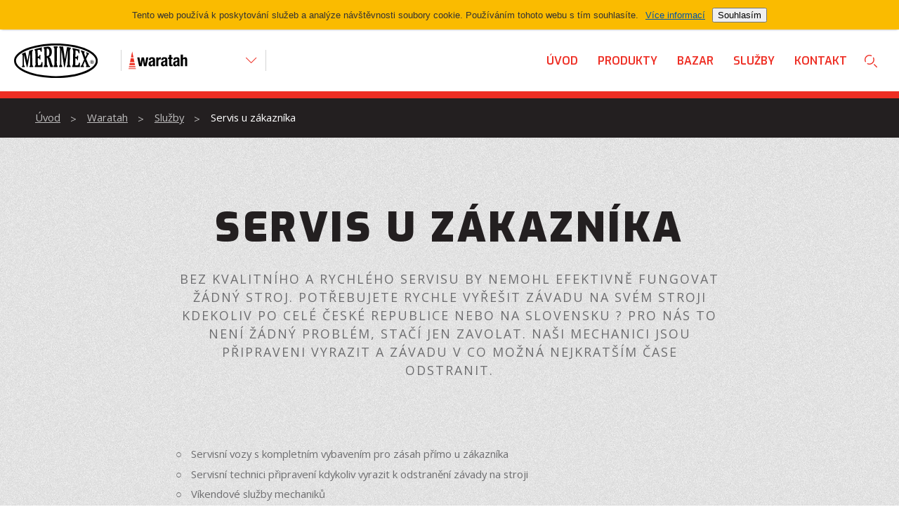

--- FILE ---
content_type: text/html; charset=utf-8
request_url: https://www.merimex.cz/waratah/sluzby/servis-u-zakaznika/
body_size: 2965
content:
<!DOCTYPE html>
<html lang="cs">
    <head>
        <meta charset="utf-8">
		<title>Servis u zákazníka | MERIMEX s.r.o. - Váš spolehlivý dodavatel lesní a manipulační techniky</title>
		<meta name="Keywords" content="">
		<meta name="Description" content="Bez kvalitního a rychlého servisu by nemohl efektivně fungovat žádný stroj.&amp;nbsp;Potřebujete rychle vyřešit závadu na svém stroji kdekoliv po celé České…">
		<link rel="canonical" href="https://www.merimex.cz/o-spolecnosti/sluzby/servis-u-zakaznika/">
		<link rel="stylesheet" href="/static/css/all.css?1738574561">
		<link rel="stylesheet" href="/static/css/eu-cookies-bar.css?1738574561">
		<meta name="viewport" content="width=device-width,initial-scale=1">
		<link rel="Shortcut icon" href="/static/favicon.ico" type="image/x-icon">
		<link href="https://fonts.googleapis.com/css?family=Exo:400,600,800,900|Open+Sans:400,600" rel="stylesheet">
		<!--[if lte IE 8]>
			<script src="/static/js/lib/es5-shim.min.js"></script>
			<script src="/static/js/lib/es5-sham.min.js"></script>
		<![endif]-->
		<!--[if lte IE 9]>
			<script src="/static/js/lib/kff.polyfills.js"></script>
		<![endif]-->
		<script>window.basePath = "https://www.merimex.cz/static/";</script>
		<script>
			  (function (i, s, o, g, r, a, m) {
				i['GoogleAnalyticsObject'] = r;
				i[r] = i[r] || function () {
					  (i[r].q = i[r].q || []).push(arguments)
				}, i[r].l = 1 * new Date();
				a = s.createElement(o),
						  m = s.getElementsByTagName(o)[0];
				a.async = 1;
				a.src = g;
				m.parentNode.insertBefore(a, m)
			  })(window, document, 'script', '//www.google-analytics.com/analytics.js', 'ga');

			  ga('create', 'UA-8914288-1', 'auto');
			  ga('send', 'pageview');

		</script>
    </head>
    <body class="theme-waratah">
		<div class="wrapper">
			<div class="section white header pv-xs">
				<div class="row wide flex">
					<div class="left">
						<div class="logo-main"><a href="/"><img src="/static/img/svg/logo-merimex-2024-black.svg" alt="Merimex"></a></div>
						<div class="dealer-select">
							<p class="top" data-kff-bind="app.showMenu:click(dealers):dispatch(toggleNull) app.showMenu:class(open, dealers)">
								<img src="/underwood/download/files/logo-waratah.svg" alt="Špičkové harvestorové hlavice WARATAH">
							</p>
							<p class="pop" data-kff-bind="app.showMenu:class(show, dealers):animate(fade)">
								<a href="/john-deere/">
									<img src="/underwood/download/files/logo-johndeere.svg" alt="Lesní technika JOHN DEERE">
									Jednička na trhu s harvestory a vyvážecími traktory
								</a>
								<a href="/sennebogen/">
									<img src="/underwood/download/files/logo-sennebogen.svg" alt="Manipulační technika SENNEBOGEN">
									Překládací bagry a jeřáby do dřevoskladů, odpadového a recyklačního hospodářství, přístavů ale i jinam
								</a>
								<a href="/arjes/">
									<img src="/underwood/download/files/arjes_logo_nav.svg" alt="">
									Systémová řešení pro likvidaci odpadů
								</a>
								<a href="/idromec/">
									<img src="/underwood/download/files/logo-idromec.svg" alt="">
									Hydraulické nůžkolisy a paketovací lisy IDROMEC
								</a>
							</p>
						</div>
					</div>
					<div class="right">
						<div class="main-menu com">
							<ul>
	<li><a href="/waratah/">Úvod</a></li>
	<li><a href="/waratah/produkty/">Produkty</a></li>
	<li><a href="http://bazar.merimex.cz">Bazar</a></li>
	<li><a href="/waratah/sluzby/">Služby</a></li>
	<li><a href="/waratah/kontakt/">Kontakt</a></li>
</ul>
						</div>
						<div class="icon-menu com">
							<ul>
								<li><a href="#" data-kff-bind="app.showMenu:class(active, search) app.showMenu:click(search):dispatch(toggleNull)"><span class="ico-search"></span></a></li>
							</ul>
						</div>
						<a href="#" class="hamburger" data-kff-bind="app.showMenu:class(active, menu) app.showMenu:click(menu):dispatch(toggleNull)">
						</a>
					</div>
				</div>
				<div class="pop-menu com" data-kff-bind="app.showMenu:if(menu)">
					<div class="dropdown-menu com" data-kff-view="DropdownMenu">
						<div class="dropdown-menu-top com">
							<div class="row wide">
								<ul>
	<li><a href="/waratah/">Úvod</a></li>
	<li><a href="/waratah/produkty/">Produkty</a></li>
	<li><a href="http://bazar.merimex.cz">Bazar</a></li>
	<li><a href="/waratah/sluzby/">Služby</a></li>
	<li><a href="/waratah/kontakt/">Kontakt</a></li>
</ul>
								<a href="#" class="ico-cross" data-kff-bind="app.showMenu:click(false)"></a>
							</div>
						</div>
					</div>
				</div>
			</div>
			<div class="pop-menu com" data-kff-bind="app.showMenu:if(search)">
				<div class="dropdown-menu com" data-kff-view="DropdownMenu">
					<div class="dropdown-menu-top com">
						<div class="row wide">
							<div class="row narrow">
								<form action="/search/">
									<div class="hbox">
										<div class="hbox-item">
											<input type="text" name="q" class="full autocomplete" placeholder="Zde zadejte hledaný výraz" >
										</div>
										<div class="hbox-item">
											<input type="submit" class="btn ph-normal" name="" value="Vyhledat">
										</div>
									</div>
								</form>
							</div>
							<a href="#" class="ico-cross" data-kff-bind="app.showMenu:click(false)"></a>
						</div>
					</div>
				</div>
			</div>
			<div class="section breadcrumb themeBgColor1 themeTopBorder pv-xxs">
				<div class="row main">
					<a href="/">Úvod</a> <span class="breadcrumb-separator">&gt;</span>
						<a href="/waratah/">Waratah</a> <span class="breadcrumb-separator">&gt;</span>
											<a href="/waratah/sluzby/">Služby</a> <span class="breadcrumb-separator">&gt;</span>
					
					Servis u zákazníka
				</div>
			</div>
<div class="section gray pv-xxl">
	<div class="row narrow">
		<h1 class="text-xxxl text-center">Servis u zákazníka</h1>
		<div class="annot text-larger text-center pb-xl mb-xl">
			<p>Bez kvalitního a rychlého servisu by nemohl efektivně fungovat žádný stroj.&nbsp;Potřebujete rychle vyřešit závadu na svém stroji kdekoliv po celé České republice nebo na Slovensku ? Pro nás to není žádný problém, stačí jen zavolat. Naši mechanici jsou připraveni vyrazit a závadu v co možná nejkratším čase odstranit.</p>
		</div>


		<ul>
	<li>Servisní vozy s kompletním vybavením pro zásah přímo u zákazníka&nbsp;</li>
	<li>Servisní technici připravení kdykoliv vyrazit k odstranění závady na stroji&nbsp;</li>
	<li>Víkendové služby mechaniků</li>
	<li>Nabízíme možnost uzavření servisní smlouvy upravující práva zákazníka na přednostní servisní zásah a garantující rychlost zásahu a cenové podmínky</li>
</ul>

	</div>
</div>			<div class="section footer themeBgColor1 themeTopBorder pt-xxl pb-xl ph-large">
				<div class="row main">
					<div class="grow grow12">
<div class="gcol ds3 ts6 ms12 mb-normal va-top">
<p class="phone">Spojovatelka<br />
<span class="text-large">374 732 611</span></p>
</div>

<div class="gcol ds3 ts6 ms12 mb-normal va-top">
<p class="phone">Náhradní díly<br />
<span class="text-large">374 732 611</span></p>
</div>

<div class="gcol ds3 ts6 ms12 mb-normal va-top">
<p class="phone">Servis<br />
<span class="text-large">374 732 625</span></p>
</div>

<div class="gcol ds3 ts6 ms12 mb-normal va-top">
<p class="phone">Obchodní oddělení<br />
<span class="text-large">374 732 641</span></p>
</div>
</div>
				</div>
				<div class="row main">
					<div class="hrule themeBgColor1Lighter mv-large"></div>
					<div class="grow grow12">
<div class="gcol ds12 ts12 ms12 va-top">
<ul class="plain">
	<li><a href="/o-spolecnosti/">O společnosti Merimex</a></li>
	<li><a href="/o-spolecnosti/novinky/">Akce a novinky</a></li>
	<li><a href="/o-spolecnosti/podpora-eu/">Podpora EU</a></li>
	<li><a href="https://shop.merimex.cz/layout/VOP_210910.pdf" target="_blank">VOP</a></li>
	<li><a href="file://www.merimex.cz/" target="_blank">Kontakt</a></li>
	<li><a class="ico-facebook" href="https://www.facebook.com/MERIMEX/" target="_blank">Facebook</a></li>
</ul>
</div>
</div>
					<div class="hrule themeBgColor1Lighter mv-large"></div>
					<p class="developer mt-xl themeColor1Lighter"><a href="http://www.sherwood.cz/" class="logo-sherwood themeColor1Lighter" target="_blank"></a> Webdevelopment</p>
				</div>
			</div>
		</div>
		<script src="https://www.google.com/recaptcha/api.js?onload=resolveRecaptcha&amp;render=explicit" async defer></script>
		<script src="/static/js/build.js?1738574575"></script>
		<script src="/static/js/lib/eu-cookies-bar.min.js?1738574575"></script>
		<script>
			euCookiesBar({
			texts: {
			cs: {message: 'Tento web používá k poskytování služeb a analýze návštěvnosti soubory cookie. Používáním tohoto webu s tím souhlasíte.', info: 'Více informací', agree: 'Souhlasím', link: 'https://www.google.com/policies/technologies/cookies/'},
					en: {message: 'By using this site you agree to the use of cookies for analytics, personalised content and ads.', info: 'Learn more', agree: 'Got it', link: 'https://www.google.com/policies/technologies/cookies/'}
			}
			});
		</script>
	</body>
</html>
<!-- Page generated in 0,05881404876709 s -->

--- FILE ---
content_type: text/css
request_url: https://www.merimex.cz/static/css/eu-cookies-bar.css?1738574561
body_size: -21
content:
.eu-cookies-bar {
	font-family: Arial, sans-serif;
	font-weight: normal;
	font-size: 13px;
	text-align: center;
	background: #fabb00;
	color: #333;
	padding: 10px;
	box-shadow: 0 2px 3px -2px rgba(0,0,0,0.35);
	position: relative;
	z-index: 10000000;
}

.eu-cookies-bar a {
	color: #05a;
}

.eu-cookies-bar a:hover {
	color: #07e;
}

.eu-cookies-bar > * {
	margin: 0 5px;
	display: inline-block;
	vertical-align: middle;
}

.eu-cookies-bar-agree {
	cursor: pointer;
}

--- FILE ---
content_type: image/svg+xml
request_url: https://www.merimex.cz/underwood/download/files/logo-sennebogen.svg
body_size: 2027
content:
<?xml version="1.0" encoding="UTF-8" standalone="no"?>
<!-- Created with Inkscape (http://www.inkscape.org/) -->

<svg
   xmlns:dc="http://purl.org/dc/elements/1.1/"
   xmlns:cc="http://creativecommons.org/ns#"
   xmlns:rdf="http://www.w3.org/1999/02/22-rdf-syntax-ns#"
   xmlns:svg="http://www.w3.org/2000/svg"
   xmlns="http://www.w3.org/2000/svg"
   xmlns:sodipodi="http://sodipodi.sourceforge.net/DTD/sodipodi-0.dtd"
   xmlns:inkscape="http://www.inkscape.org/namespaces/inkscape"
   id="svg2"
   version="1.1"
   inkscape:version="0.91 r13725"
   xml:space="preserve"
   width="168.06268"
   height="45"
   viewBox="0 0 168.06267 45.000002"
   sodipodi:docname="logo-sennebogen.svg"><metadata
     id="metadata8"><rdf:RDF><cc:Work
         rdf:about=""><dc:format>image/svg+xml</dc:format><dc:type
           rdf:resource="http://purl.org/dc/dcmitype/StillImage" /><dc:title></dc:title></cc:Work></rdf:RDF></metadata><defs
     id="defs6"><clipPath
       clipPathUnits="userSpaceOnUse"
       id="clipPath16"><path
         d="m 0,595.276 841.89,0 L 841.89,0 0,0 0,595.276 Z"
         id="path18"
         inkscape:connector-curvature="0" /></clipPath></defs><sodipodi:namedview
     pagecolor="#ffffff"
     bordercolor="#666666"
     borderopacity="1"
     objecttolerance="10"
     gridtolerance="10"
     guidetolerance="10"
     inkscape:pageopacity="0"
     inkscape:pageshadow="2"
     inkscape:window-width="1724"
     inkscape:window-height="962"
     id="namedview4"
     showgrid="false"
     fit-margin-top="0"
     fit-margin-left="0"
     fit-margin-right="0"
     fit-margin-bottom="0"
     inkscape:zoom="5.074621"
     inkscape:cx="42.72561"
     inkscape:cy="-1.4479918"
     inkscape:window-x="0"
     inkscape:window-y="0"
     inkscape:window-maximized="0"
     inkscape:current-layer="g10" /><g
     id="g10"
     inkscape:groupmode="layer"
     inkscape:label="Sennebogen Logo black"
     transform="matrix(1.25,0,0,-1.25,-792.31199,333.21138)"><g
       id="g12"
       transform="matrix(0.20060869,0,0,0.20060869,616.62947,188.76294)"><g
         id="g14"
         clip-path="url(#clipPath16)"><g
           id="g20"
           transform="translate(595.8193,284.207)"><path
             d="m 0,0 c -0.374,-1.527 -1.61,-2.803 -3.026,-2.803 l -21.331,0.006 c -1.867,0 -3.725,1.602 -3.323,3.74 l 4.634,25.492 c 0.407,2.09 1.513,3.379 3.38,3.379 l 42.233,0 3.517,19.01 -55.56,0 c -4.632,0 -8.49,-3.313 -9.333,-7.701 l -0.535,-2.897 -7.583,-41.261 -1.324,-7.125 c -0.104,-0.586 -0.161,-1.186 -0.161,-1.801 0,-5.523 4.474,-10.004 10.002,-10.004 l 42.435,0 c 5.227,0 9.592,3.707 10.609,8.631 l 6.275,34.037 -32.116,0 L -13.739,6.32 1.183,6.32 0,0 Z m -277.897,48.824 -15.016,-81.322 -51.766,75.094 -18.8,-102.455 20.142,0 9.33,50.564 34.91,-50.564 22.037,0 19.978,108.683 -20.815,0 z m -18.424,-63.219 18.508,101.116 -19.71,0 -9.439,-51.402 -35.523,51.402 -22.13,0 -20.103,-108.686 20.815,0 15.178,83.484 52.404,-75.914 z m -122.628,44.209 35.617,0 3.517,19.01 -55.198,0 -12.999,-70.789 55.147,0 3.521,19.135 -35.589,0 1.686,9.045 35.499,0 2.709,14.488 -35.608,0 1.698,9.111 z m 186.185,0 35.004,0 3.517,19.01 -54.685,0 -13.072,-70.789 54.91,0 3.447,19.135 -35.307,0 1.729,9.045 35.265,0 2.639,14.488 -34.992,0 1.545,9.111 z m 374.477,18.957 -7.018,-37.521 -21.25,37.521 -16.111,0 -13.075,-70.781 18.332,0 7.126,38.661 21.541,-38.661 15.955,0 13.018,70.781 -18.518,0 z m -601.587,-28.099 -17.439,0 c -2.977,0 -3.977,2.143 -3.531,4.699 0.359,2.06 2.166,4.413 5.183,4.413 l 28.922,0 3.526,19.04 -45.782,0 c -4.501,0 -8.361,-3.134 -9.272,-7.336 l -0.163,-0.821 -4.216,-23.242 c -0.12,-0.597 -0.183,-1.218 -0.183,-1.851 0,-5.172 4.414,-9.359 9.583,-9.359 l 17.23,0 c 2.354,0 3.954,-2.602 3.548,-4.709 -0.471,-2.445 -1.464,-4.303 -5.229,-4.303 l -28.771,0 -3.512,-19.168 44.633,0 c 8.634,0 10.477,8.16 10.477,8.16 0,0 4.356,19.948 4.356,25.116 0,5.168 -4.193,9.361 -9.36,9.361 m 411.811,16.572 -9.222,-51.072 c -0.791,-4.594 -6.742,-8.086 -11.641,-8.086 l -44.14,0 c -6.843,0 -13.225,6.422 -11.218,14.434 0.13,0.5 8.764,48.146 8.764,48.146 0.794,4.591 5.471,8.079 10.361,8.079 l 47.58,0 c 6.847,0 9.746,-4.83 9.746,-9.426 0,-0.518 -0.23,-2.075 -0.23,-2.075 m -75.997,0.55 -2.904,-15.693 -0.124,-0.64 c -0.891,-3.91 -3.933,-6.895 -7.992,-7.331 3.089,-1.571 4.903,-4.777 4.903,-8.481 0,-0.434 -0.031,-0.868 -0.091,-1.286 -0.067,-0.493 -3.379,-18.191 -3.379,-18.191 -0.792,-4.594 -4.243,-8.137 -12.766,-8.137 l -52.753,0 13.047,70.789 52.79,0 c 6.847,0 9.387,-4.909 9.387,-9.505 0,-0.518 -0.04,-1.029 -0.118,-1.525 m 174.346,-7.98 35.332,0 3.517,19.01 -54.841,0 -13.098,-70.789 54.909,0 3.626,19.11 -35.418,0 1.667,9.07 35.316,0 2.62,14.488 -35.257,0 1.627,9.111 z m -198.942,-0.03 -21.793,0 -1.651,-9.073 21.794,0 c 2.33,0 4.105,1.609 4.627,4.452 0.491,2.699 -0.942,4.599 -2.977,4.621 m 75.718,0.026 -23.195,0 c -1.535,0 -2.348,-1.291 -2.776,-2.775 l -4.682,-25.687 c -0.69,-2.705 1.687,-4.178 3.218,-4.178 l 22.845,0 c 1.53,0 2.597,1.295 3.025,2.773 l 4.782,25.689 c 0.696,2.708 -1.683,4.178 -3.217,4.178 m -80.08,-23.595 -21.797,0 -1.624,-9.012 21.776,0 c 2.435,-0.016 4.298,1.967 4.653,4.483 0.332,2.372 -0.759,4.539 -3.008,4.529"
             style="fill:#1a171b;fill-opacity:1;fill-rule:nonzero;stroke:none"
             id="path22"
             inkscape:connector-curvature="0" /></g></g></g></g></svg>

--- FILE ---
content_type: image/svg+xml
request_url: https://www.merimex.cz/underwood/download/files/logo-idromec.svg
body_size: 5064
content:
<?xml version="1.0" encoding="UTF-8" standalone="no"?>
<!-- Created with Inkscape (http://www.inkscape.org/) -->

<svg
   xmlns:dc="http://purl.org/dc/elements/1.1/"
   xmlns:cc="http://creativecommons.org/ns#"
   xmlns:rdf="http://www.w3.org/1999/02/22-rdf-syntax-ns#"
   xmlns:svg="http://www.w3.org/2000/svg"
   xmlns="http://www.w3.org/2000/svg"
   xmlns:sodipodi="http://sodipodi.sourceforge.net/DTD/sodipodi-0.dtd"
   xmlns:inkscape="http://www.inkscape.org/namespaces/inkscape"
   id="svg2"
   version="1.1"
   inkscape:version="0.91 r13725"
   xml:space="preserve"
   width="233.39375"
   height="45"
   viewBox="0 0 233.39375 44.999997"
   sodipodi:docname="logo-idromec.svg"><metadata
     id="metadata8"><rdf:RDF><cc:Work
         rdf:about=""><dc:format>image/svg+xml</dc:format><dc:type
           rdf:resource="http://purl.org/dc/dcmitype/StillImage" /><dc:title></dc:title></cc:Work></rdf:RDF></metadata><defs
     id="defs6"><clipPath
       clipPathUnits="userSpaceOnUse"
       id="clipPath24"><path
         d="m 0,841.89 595.28,0 L 595.28,0 0,0 0,841.89 Z"
         id="path26"
         inkscape:connector-curvature="0" /></clipPath></defs><sodipodi:namedview
     pagecolor="#ffffff"
     bordercolor="#666666"
     borderopacity="1"
     objecttolerance="10"
     gridtolerance="10"
     guidetolerance="10"
     inkscape:pageopacity="0"
     inkscape:pageshadow="2"
     inkscape:window-width="1693"
     inkscape:window-height="1127"
     id="namedview4"
     showgrid="false"
     inkscape:zoom="1.2685909"
     inkscape:cx="-21.880424"
     inkscape:cy="3.440508"
     inkscape:window-x="0"
     inkscape:window-y="0"
     inkscape:window-maximized="0"
     inkscape:current-layer="g10"
     fit-margin-top="0"
     fit-margin-left="0"
     fit-margin-right="0"
     fit-margin-bottom="0" /><g
     id="g10"
     inkscape:groupmode="layer"
     inkscape:label="logotypy"
     transform="matrix(1.25,0,0,-1.25,-248.55025,401.5096)"><g
       id="g12"
       transform="translate(229.8306,419.0957)" /><g
       id="g16"
       transform="translate(239.0483,421.4893)" /><g
       id="g20"
       transform="translate(0,4.8)"><g
         id="g22"
         clip-path="url(#clipPath24)"><g
           id="g28"
           transform="translate(279.2163,410.3848)" /><g
           id="g32"
           transform="translate(287.8462,421.4893)" /><g
           id="g36"
           transform="translate(311.0879,410.3848)" /><g
           id="g40"
           transform="translate(320.9551,427.8486)" /><g
           id="g44"
           transform="translate(342.2813,410.3848)" /><g
           id="g48"
           transform="translate(350.9121,428.7568)" /><g
           id="g52"
           transform="translate(216.6348,542.1968)" /><g
           id="g56"
           transform="translate(200.3223,510.4224)" /><g
           id="g60"
           transform="translate(232.0186,511.2856)" /><g
           id="g64"
           transform="translate(243.8213,518.7749)" /><g
           id="g68"
           transform="translate(265.2334,518.0249)" /><g
           id="g72"
           transform="translate(286.0283,528.8804)" /><g
           id="g76"
           transform="translate(334.9043,518.3403)" /><g
           id="g80"
           transform="translate(349.2041,518.3403)" /><g
           id="g84"
           transform="translate(379.0195,518.3403)" /><g
           id="g88"
           transform="translate(320.8428,532.1782)" /><g
           id="g92"
           transform="translate(369.2861,523.1812)" /><g
           id="g96"
           transform="translate(302.6768,515.6274)" /><g
           id="g100"
           transform="translate(344.2559,646.4268)" /><g
           id="g104"
           transform="translate(227.9922,303.5283)"><path
             d="M 0,0 C 1.993,-0.062 3.64,0.896 5.022,2.616 6.823,4.855 5.444,7.49 2.696,7.139 0,6.794 -1.563,5.395 -2.266,3.582 -3.1,1.431 -1.546,0.048 0,0 m 14.085,-8.254 c -0.314,-0.67 -0.631,-1.337 -0.985,-1.998 l -0.002,0 c -0.823,-1.535 -1.843,-3.034 -3.462,-4.465 l -10e-4,0 c -0.17,-0.15 -0.346,-0.3 -0.53,-0.448 -0.921,-0.746 -2.282,-1.449 -2.326,0.132 -0.003,0.103 -0.002,0.21 0.004,0.318 0.046,0.881 0.357,1.901 0.698,2.668 0.309,0.693 0.593,1.281 0.873,1.795 l 0,0.005 c 0.884,1.638 1.722,2.584 3.123,3.951 0.182,0.178 0.369,0.354 0.56,0.51 l 0,0.004 c 0.664,0.556 1.388,0.934 2.205,0.628 0.219,-0.082 0.333,-0.318 0.372,-0.632 0.081,-0.677 -0.181,-1.723 -0.529,-2.468 m 93.462,-2.846 c 0.041,0.091 0.181,0.402 0.392,0.844 l 0.002,0 c 0.534,1.095 1.524,2.979 2.582,4.224 0.073,0.083 0.144,0.166 0.217,0.246 l 0,10e-4 c 0.936,1.05 1.986,1.924 2.638,2.413 0.772,0.597 1.555,0.664 2.283,0.149 0.695,-0.492 0.811,-1.39 0.667,-2.081 -0.034,-0.163 -0.071,-0.322 -0.112,-0.482 -0.502,-1.912 -1.531,-3.356 -2.737,-4.464 -0.386,-0.354 -0.79,-0.673 -1.199,-0.963 -1.212,-0.858 -2.546,-0.879 -3.715,-0.834 -0.542,0.02 -1.369,0 -1.018,0.947 m 44.01,9.413 c -0.86,-1.467 -1.621,-2.774 -2.6,-4.096 l -0.002,0 c -0.601,-0.811 -1.284,-1.627 -2.123,-2.488 -0.69,-0.711 -1.369,-1.371 -2.031,-1.981 -2.263,-2.08 -4.358,-3.571 -6.249,-4.465 l 0,-0.002 c -2.627,-1.244 -4.865,-1.343 -6.629,-0.279 -0.146,0.088 -0.276,0.182 -0.392,0.281 -1.229,1.055 -0.891,2.758 -0.066,4.464 l 0.001,0 c 0.499,1.028 1.176,2.059 1.791,2.947 0.385,0.555 0.781,1.062 1.197,1.517 l 0.002,0 c 1.443,1.567 3.131,2.472 5.475,2.417 l 0,-0.246 c -0.456,-0.211 -1.179,-0.789 -1.335,-1.58 -0.04,-0.207 -0.041,-0.405 -0.009,-0.588 l 0,-0.003 c 0.187,-1.075 1.476,-1.809 2.679,-1.869 1.284,-0.063 2.29,0.72 2.76,1.869 l 0.002,0 c 0.077,0.187 0.14,0.385 0.188,0.591 0.198,0.862 0.16,1.502 -0.317,2.247 -1.37,2.142 -4.219,1.9 -6.989,1.546 -2.195,-0.282 -4.301,-1.549 -6.848,-2.95 -0.857,-0.472 -1.588,-0.949 -2.253,-1.431 l 0,-0.001 c -1.969,-1.429 -3.348,-2.914 -5.64,-4.465 l 0,-10e-4 c -0.173,-0.117 -0.352,-0.236 -0.537,-0.355 -2.576,-1.651 -4.601,-3.166 -6.842,-4.109 l 0,-10e-4 c -0.482,-0.203 -0.973,-0.38 -1.482,-0.526 -2.252,-0.645 -4.584,-0.667 -6.006,0 -0.213,0.099 -0.354,0.304 -0.378,0.527 l 0,0.003 c -0.026,0.225 0.062,0.472 0.307,0.664 l 0.597,-0.176 c 2.108,-0.385 4.931,-0.087 6.322,0.317 1.48,0.43 2.986,1.921 4.07,3.657 0.729,1.176 1.268,2.461 1.48,3.613 0.055,0.295 0.084,0.577 0.091,0.849 0.029,1.307 -0.493,2.372 -1.531,3.366 -2.511,2.406 -7.262,0.523 -10.239,-1.282 -1.049,-0.637 -2.034,-1.33 -3.031,-2.079 l -0.002,0 c -1.588,-1.193 -3.207,-2.523 -5.168,-3.979 -0.207,-0.154 -0.425,-0.318 -0.651,-0.486 l -10e-4,0 c -2.076,-1.546 -4.757,-3.554 -4.757,-3.554 -0.035,0.035 -0.07,0.176 0.07,0.597 0.544,0.988 1.101,1.971 1.665,2.953 l 0,0 c 0.82,1.424 1.651,2.846 2.48,4.283 0.03,0.053 0.065,0.116 0.103,0.185 l 0,10e-4 c 0.442,0.843 1.209,2.818 -0.946,3.256 -0.833,0.169 -1.332,0.201 -2.178,0.105 -1.238,-0.14 -2.977,-1.594 -4.214,-2.459 -0.323,-0.225 -0.771,-0.537 -1.296,-0.903 -1.846,-1.285 -4.66,-3.235 -6.459,-4.466 -0.697,-0.476 -1.24,-0.845 -1.518,-1.023 l -0.105,0.071 c 0.176,0.321 0.353,0.639 0.529,0.952 l 0,0.003 c 0.802,1.444 1.6,2.853 2.421,4.453 0.002,0.005 0.005,0.008 0.007,0.01 l 0,0.003 c 0.558,1.093 0.811,2.213 -0.076,2.937 -0.668,0.545 -1.692,0.577 -2.776,0.422 -1.219,-0.175 -2.141,-0.878 -2.81,-1.439 -0.896,-0.626 -1.78,-1.271 -2.659,-1.923 l 0,-0.001 c -1.986,-1.476 -3.945,-2.998 -5.955,-4.461 l -0.005,0 c -0.793,-0.577 -1.594,-1.144 -2.409,-1.694 -0.14,0.071 -0.071,0.281 -0.071,0.421 0.221,0.388 0.472,0.819 0.735,1.269 l 0,0.002 c 0.893,1.522 1.947,3.281 2.546,4.464 l 0,10e-4 c 0.066,0.13 0.125,0.252 0.179,0.367 0.352,0.746 0.7,1.806 0.053,2.572 -1.239,1.467 -3.302,0.677 -4.838,-0.113 l -4.769,-2.827 -3.038,-1.801 c -0.755,-0.377 -1.545,-0.983 -2.528,-0.914 0,0 0.283,1.409 0.551,2.715 l 0,0.003 c 0.186,0.909 0.364,1.771 0.432,2.077 0.176,0.571 -0.307,0.878 -0.633,0.685 l -3.938,-2.765 -1.365,-0.958 c -0.175,-1.682 2.166,-1.896 1.689,-3.504 -0.002,-0.002 -0.002,-0.006 -0.003,-0.008 -0.527,-0.703 -0.845,-1.346 -1.511,-2.107 -0.849,-0.976 -1.668,-1.741 -2.545,-2.354 l 0,-10e-4 c -0.959,-0.671 -1.987,-1.16 -3.197,-1.544 -0.95,-0.301 -2.676,-0.203 -2.69,1.544 -0.002,0.288 0.042,0.62 0.143,1.002 0.355,1.328 0.887,2.269 1.684,3.463 l 0.001,0 c 0.091,0.136 0.185,0.275 0.282,0.418 1.139,1.669 2.351,3.064 3.668,4.048 l 0.001,0 c 0.604,0.451 1.23,0.815 1.881,1.08 1.274,0.519 2.283,0.562 3.442,0.773 0.588,0.052 1.028,0.228 0.949,0.667 -0.185,0.571 -1.132,0.92 -2.073,1.054 -2.406,0.343 -4.339,0.099 -6.849,-0.879 -1.747,-0.679 -3.006,-1.628 -4.131,-2.694 l 0,-0.002 C 41.463,-6.62 40.671,-7.523 39.795,-8.43 39.312,-9.144 38.776,-9.729 38.188,-10.248 l -0.003,0 c -1.378,-1.209 -3.039,-2.037 -4.958,-3.239 -0.533,-0.334 -0.919,-0.924 -1.35,-1.23 l 0,-10e-4 c -0.276,-0.197 -0.57,-0.279 -0.934,-0.105 -0.064,0.032 -0.122,0.067 -0.173,0.106 l -0.002,0 c -0.72,0.531 -0.177,1.673 10e-4,2.67 0.133,0.751 0.423,1.316 0.808,1.795 l 0,0.003 c 0.78,0.978 1.949,1.612 2.985,2.768 0.596,0.666 1.813,0.868 2.204,1.493 l -0.026,0.202 -0.071,0.588 c -1.089,0.139 -1.688,-0.31 -2.774,-0.281 -1.516,0.039 -2.837,0.369 -3.794,0.842 0,0 0.395,1.008 0.492,1.686 0.159,1.121 -0.281,2.889 -0.281,2.889 -1.756,-1.37 -3.688,-2.766 -5.515,-4.469 0.061,-0.555 0.293,-0.83 0.556,-1.255 l 10e-4,0 c 0.036,-0.058 0.074,-0.119 0.111,-0.185 0.177,-0.311 0.667,-0.211 0.491,-0.773 -0.421,-1.334 -1.086,-2.086 -2.002,-3.267 -0.064,-0.083 -0.127,-0.162 -0.187,-0.239 l -0.001,0 c -0.762,-0.959 -1.268,-1.436 -2.34,-2.395 -1.184,-1.057 -2.367,-1.891 -3.609,-2.072 -0.177,-0.025 -0.356,-0.037 -0.536,-0.035 l 0,0.351 c 0.618,1.226 1.359,2.641 2.162,4.149 l 10e-4,0 c 0.764,1.432 1.584,2.947 2.415,4.465 3.61,6.594 7.399,13.232 7.399,13.232 l -5.83,0 -6.771,-11.151 C 15.823,-2.477 14.198,-1.81 11.828,-2.389 9.187,-3.034 7.211,-4.3 5.484,-5.786 l 0,-0.004 C 3.863,-7.189 2.462,-8.786 0.936,-10.252 l 0,-10e-4 c -1.038,-0.997 -2.133,-1.934 -3.394,-2.708 -0.422,-0.246 -0.773,-0.879 -1.335,-0.772 0.44,0.834 1.134,2.108 1.873,3.478 l 10e-4,0 c 0.832,1.537 1.722,3.192 2.379,4.469 0.529,1.029 0.907,1.814 0.98,2.098 l -6.146,0 c -0.473,-0.708 -0.978,-1.409 -1.507,-2.093 l -0.003,0 c -0.572,-0.737 -1.173,-1.448 -1.792,-2.122 -0.548,-0.366 -1.837,-1.336 -3.402,-2.346 l -0.003,0 c -1.144,-0.736 -2.434,-1.491 -3.69,-2.045 -3.021,-1.33 -4.887,-1.775 -8.149,-2.282 -0.315,-0.05 -0.614,-0.095 -0.903,-0.139 l -0.015,0 c -1.79,-0.26 -3.141,-0.374 -4.982,-0.283 l 0,-2.95 c 3.442,0.034 6.805,0.947 10.853,2.529 0.588,0.23 1.146,0.463 1.678,0.702 2.94,1.318 5.125,2.779 7.531,4.465 l 0,0.002 c 0.195,0.137 0.392,0.275 0.591,0.415 -0.037,-0.139 -0.08,-0.278 -0.127,-0.417 l 0,-0.002 c -0.358,-1.061 -0.984,-2.147 -1.419,-3.233 0,-0.422 -0.34,-0.686 -0.422,-1.16 -0.004,-0.022 -0.007,-0.044 -0.011,-0.068 -0.241,-1.516 0.202,-3.214 1.698,-3.55 2.037,-0.457 5.303,2.038 6.006,2.53 0.204,0.168 0.681,0.555 1.255,1.018 1.101,0.889 2.558,2.055 3.135,2.493 -0.013,-0.741 -0.009,-1.631 0.124,-2.493 0.221,-1.433 0.796,-2.796 2.23,-3.302 2.985,-1.053 6.146,0.984 8.078,2.6 0.35,-0.492 0.432,-0.943 0.772,-1.512 0.808,-1.351 3.53,-1.262 5.725,-0.174 0.833,0.413 1.881,1.286 2.987,2.386 1.309,1.298 2.699,2.912 3.923,4.464 l 0.003,0 c 0.833,1.055 1.588,2.078 2.185,2.949 0.983,0.141 1.439,-0.316 2.352,-0.281 -0.141,-0.702 -0.882,-0.678 -1.404,-1.159 -0.62,-0.571 -1.25,-1.029 -1.793,-1.506 l 0,-0.003 c -0.801,-0.708 -1.41,-1.465 -1.509,-2.706 -0.051,-0.638 -0.028,-1.22 0.095,-1.756 l 0.001,0 c 0.193,-0.832 0.63,-1.545 1.414,-2.16 1.283,-1.006 3.173,-1.024 4.144,-0.545 1.66,0.819 2.899,1.768 4.115,2.705 l 0,0.001 c 0.895,0.691 1.777,1.376 2.805,2 -0.044,-0.797 0.011,-1.398 0.202,-2.001 l 0,-10e-4 c 0.122,-0.381 0.296,-0.761 0.536,-1.193 1.814,-3.272 6.106,-2.731 9.518,-1.194 1.201,0.542 2.483,1.363 3.639,2.388 1.394,1.238 2.608,2.77 3.28,4.461 0.007,0.002 0.015,0.004 0.022,0.004 l 0,0.003 c 1.511,0.516 3.881,0.05 4.791,0.905 l 3.546,2.038 c 0,0 0.808,0.562 1.16,0.562 l -1.843,-3.508 -1.776,-3.376 c -0.162,-0.383 -0.289,-0.745 -0.369,-1.089 l 0,-0.004 c -0.215,-0.927 -0.101,-1.748 0.545,-2.56 1.279,-1.605 3.346,-0.275 5.235,0.527 1.199,0.51 2.001,1.019 2.774,1.861 l 0.219,0.176 5.436,4.356 c 0.042,0.029 0.084,0.066 0.123,0.107 l 0.003,0 c 0.29,0.285 0.533,0.757 0.962,0.665 0,0 -0.148,-0.256 -0.375,-0.663 l 0,-10e-4 c -0.584,-1.051 -1.683,-3.111 -2.084,-4.394 -0.006,-0.022 -0.012,-0.044 -0.018,-0.068 l -10e-4,0 c -0.376,-1.355 0.389,-3.426 1.968,-3.304 1.989,0.154 4.71,1.772 6.748,3.301 l 0.001,0 c 0.302,0.227 0.589,0.451 0.856,0.668 0,0 2.939,2.201 5.071,3.798 l 0,0.002 c 1.021,0.765 1.856,1.392 2.094,1.574 -0.013,-0.119 -0.344,-0.749 -0.795,-1.576 l 0,-10e-4 c -0.749,-1.374 -1.827,-3.293 -2.33,-4.323 -0.006,-0.021 -0.016,-0.07 -0.027,-0.141 l 0,-0.002 c -0.072,-0.427 -0.21,-1.648 0.202,-2.386 1.001,-1.792 3.977,-1.057 5.918,-0.475 l 3.698,2.863 4.854,3.758 c -0.034,-0.211 -0.104,-0.403 -0.14,-0.667 -0.121,-0.888 -0.021,-1.429 0.247,-2.283 0.088,-0.284 0.188,-0.555 0.302,-0.808 l 0,-0.004 c 0.778,-1.762 2.142,-2.858 4.158,-3.227 3.74,-0.685 9.448,1.773 11.204,2.704 0,0 0.401,0.207 1.013,0.527 l 0,0.001 c 1.346,0.706 3.711,1.975 5.063,2.845 0.036,-0.036 -0.133,-1.717 0.246,-2.705 0.019,-0.048 0.037,-0.095 0.057,-0.141 l 0,-10e-4 c 0.928,-2.204 3.123,-2.548 5.527,-2.984 3.198,-0.58 6.356,0.122 10.115,1.44 1.407,0.492 2.495,0.983 3.524,1.545 l 0,0.001 c 1.184,0.648 2.29,1.394 3.713,2.353 1.106,0.746 2.061,1.431 2.931,2.111 l 0,0.003 c 1.729,1.356 3.117,2.697 4.665,4.46 l 0.003,0 c 0.457,0.519 0.929,1.076 1.426,1.679 0.759,0.92 1.231,1.651 1.863,2.423 l -6.006,0 z"
             style="fill:#282882;fill-opacity:1;fill-rule:nonzero;stroke:none"
             id="path106"
             inkscape:connector-curvature="0" /></g></g></g></g></svg>

--- FILE ---
content_type: image/svg+xml
request_url: https://www.merimex.cz/static/img/svg/logo-merimex-2024-black.svg
body_size: 3541
content:
<?xml version="1.0" encoding="UTF-8"?>
<svg id="Vrstva_2" data-name="Vrstva 2" xmlns="http://www.w3.org/2000/svg" viewBox="0 0 172.9 71.19">
  <defs>
    <style>
      .cls-1 {
        fill: #fff;
      }
    </style>
  </defs>
  <g id="Vrstva_1-2" data-name="Vrstva 1">
    <g>
      <path class="cls-1" d="M170.9,35.59c0,18.55-37.81,33.6-84.45,33.6S2,54.15,2,35.59,39.81,2,86.45,2s84.45,15.04,84.45,33.6h0Z"/>
      <path d="M86.45,71.19C37.97,71.19,0,55.55,0,35.59S37.97,0,86.45,0s86.44,15.63,86.45,35.59h0c-.01,19.97-37.98,35.6-86.45,35.6ZM86.45,4C41.76,4,4,18.47,4,35.59s37.76,31.6,82.45,31.6,82.44-14.47,82.45-31.6c0-17.13-37.76-31.6-82.45-31.6Z"/>
    </g>
    <g>
      <path d="M20.31,23.11c.04,6.62.09,13.25.13,19.87,0,.92.06,1.58.15,1.98.09.4.25.69.46.85.11.09.27.2.46.34.47.3.71.7.72,1.17v1.06h-6.1v-.97c0-.44.23-.8.7-1.12.2-.14.35-.26.45-.35.2-.16.34-.42.42-.79.08-.37.12-1.03.12-1.97-.02-5.84-.03-11.68-.05-17.52,0-.92-.04-1.55-.13-1.89-.08-.34-.22-.57-.42-.69-.09-.04-.2-.09-.35-.16-.39-.13-.59-.41-.59-.85v-1c2.42-1.12,4.85-2.17,7.31-3.16,1.32,5.7,2.68,11.74,4.05,18.07,1.25-6.71,2.48-13.71,3.69-20.98,2.46-.86,4.94-1.66,7.44-2.4,0,.44.02.87.02,1.31,0,.57-.18,1.1-.57,1.6-.16.21-.29.37-.38.49-.2.33-.34.76-.43,1.3-.09.54-.12,1.34-.1,2.4.13,7.37.26,14.74.39,22.11.02,1.19.08,2.02.17,2.48.09.46.24.78.44.97.13.12.29.26.48.42.5.39.75.86.76,1.42,0,.42.02.85.02,1.27h-7.74c0-.39,0-.79-.02-1.18,0-.54.22-.98.68-1.36.2-.17.35-.31.45-.42.2-.19.33-.51.41-.95.07-.45.1-1.24.08-2.39-.13-7.73-.26-15.46-.39-23.19-1.77,10.39-3.55,20.26-5.38,29.49h-1.35c-2.07-9.09-4.08-17.54-6.02-25.27h.02Z"/>
      <path d="M42.8,48.37c0-.44-.02-.87-.02-1.31,0-.6.21-1.1.67-1.5.2-.19.35-.34.45-.46.2-.2.33-.55.41-1.04.07-.49.1-1.36.08-2.62-.14-7.77-.28-15.54-.42-23.31-.02-1.22-.08-2.06-.17-2.54-.09-.47-.24-.82-.45-1.03-.09-.08-.21-.18-.37-.31-.42-.3-.63-.73-.64-1.31,0-.45-.02-.89-.02-1.34,3.28-.9,6.58-1.69,9.9-2.38,1.05-.22,1.96-.45,2.75-.71.79-.26,1.5-.55,2.13-.88.04,3.04.09,6.09.13,9.13-.41.06-.82.12-1.23.18-.59.09-1.02-.34-1.28-1.28-.18-.63-.36-1.12-.55-1.46-.36-.63-.76-1.04-1.19-1.21-.43-.18-1.29-.15-2.56.11-.6.12-1.2.24-1.79.37.08,4.5.15,9.01.23,13.51.39-.05.77-.1,1.16-.15.66-.08,1.16-.26,1.48-.55.33-.28.59-.75.8-1.41.05-.16.1-.36.14-.6.16-.7.51-1.09,1.06-1.17.29-.04.58-.07.87-.11.05,3.39.11,6.78.16,10.17-.29.02-.58.04-.86.07-.55.04-.91-.26-1.07-.91-.07-.26-.13-.46-.18-.62-.2-.59-.47-1-.81-1.21s-.85-.28-1.52-.21c-.39.04-.77.08-1.16.12.08,4.85.17,9.69.25,14.54.58,0,1.17-.02,1.75-.04,1.54-.03,2.61-.21,3.21-.54.59-.33,1.1-.92,1.5-1.75.24-.51.45-1.33.64-2.48.19-1.14.48-1.73.88-1.74.51-.02,1.03-.05,1.54-.07.05,3.35.1,6.7.14,10.06h-16.04,0Z"/>
      <path d="M67.59,29.2c.04,3.81.08,7.63.12,11.44.01,1.32.07,2.27.16,2.85.1.58.25.99.45,1.23.12.13.28.3.48.5.48.44.72,1,.72,1.67,0,.49,0,.99.01,1.48h-8.07c0-.48-.01-.96-.02-1.44,0-.65.22-1.2.68-1.64.2-.2.35-.37.45-.5.2-.22.34-.61.41-1.14.08-.54.1-1.5.09-2.89-.11-8.57-.21-17.13-.32-25.7-.02-1.35-.07-2.29-.16-2.82-.09-.53-.24-.93-.45-1.2-.09-.1-.22-.23-.38-.39-.42-.38-.64-.9-.65-1.54,0-.5-.01-.99-.02-1.49,2.13-.33,4.27-.61,6.41-.85,2-.23,3.44-.25,4.33-.12s1.66.42,2.3.85c1.27.88,2.23,2.16,2.88,3.82.65,1.66.98,3.66.99,5.97.01,2.78-.47,5.05-1.45,6.81-.98,1.76-2.47,3.06-4.47,3.9.84.27,1.53.82,2.09,1.65.55.83,1.12,2.27,1.71,4.32.66,2.3,1.31,4.61,1.96,6.92.02.07.04.13.06.2.58,2.03,1.05,3.22,1.41,3.56.1.09.24.22.4.37.56.49.84,1.11.85,1.85v1.51h-5.82c-1.64-5.6-3.29-11.15-4.95-16.62-.01-.06-.05-.16-.1-.31-.5-1.55-1.17-2.3-2-2.25h-.12.02ZM67.56,25.74c.12,0,.24.02.38.02.13,0,.32,0,.57-.02,1.51-.09,2.61-.76,3.29-2.03s1.01-3.27.99-6.01c-.02-2.6-.42-4.54-1.21-5.78-.79-1.25-1.96-1.8-3.51-1.64-.05,0-.15.03-.31.06-.16.03-.27.06-.35.06.05,5.11.1,10.23.16,15.34h-.01Z"/>
      <path d="M88.23,40.45c0,1.44.04,2.45.12,3,.08.56.23.95.43,1.18.1.13.26.31.48.51.48.48.72,1.05.72,1.71v1.51h-8.24v-1.51c0-.66.24-1.24.72-1.71.22-.21.38-.38.48-.51.2-.23.35-.63.43-1.18.08-.56.12-1.56.12-3-.02-8.91-.03-17.82-.05-26.73,0-1.29-.05-2.24-.14-2.85s-.25-1.08-.48-1.41c-.08-.11-.21-.27-.38-.46-.42-.45-.64-1.02-.64-1.69v-1.56c2.7-.07,5.4-.08,8.1-.03v1.56c0,.68-.22,1.24-.66,1.7-.19.19-.32.34-.4.46-.21.31-.36.74-.45,1.31s-.13,1.55-.13,2.96c0,8.91-.02,17.83-.03,26.74h0Z"/>
      <path d="M97.71,11.61c-.06,9.64-.12,19.27-.18,28.91,0,1.34.03,2.3.12,2.89.09.59.24,1.01.45,1.26.11.13.26.3.46.51.47.45.7,1.02.7,1.7,0,.5,0,1-.01,1.5h-6.1v-1.51c0-.68.24-1.25.71-1.7.2-.21.36-.38.46-.51.2-.23.35-.62.43-1.18.09-.55.13-1.55.14-2.99.04-8.87.08-17.74.13-26.61,0-1.4-.03-2.38-.11-2.95s-.23-1.01-.44-1.33c-.09-.12-.21-.28-.37-.48-.42-.48-.63-1.06-.62-1.73v-1.56c2.6.11,5.2.28,7.8.51,1.26,8.69,2.5,17.33,3.72,25.88,1.45-8.43,2.91-16.76,4.39-24.96,2.56.35,5.11.76,7.65,1.24,0,.49,0,.97-.02,1.46,0,.63-.22,1.13-.63,1.5-.17.15-.31.28-.4.37-.21.27-.37.69-.48,1.26-.11.56-.17,1.45-.19,2.67-.12,8.39-.24,16.78-.37,25.17-.02,1.36,0,2.3.08,2.83.07.53.21.9.41,1.12.12.14.28.31.47.49.48.45.72.99.71,1.61,0,.47,0,.94-.02,1.41h-7.74c0-.49.01-.97.02-1.46,0-.66.25-1.21.72-1.64.2-.2.36-.36.46-.49.2-.22.35-.59.44-1.13.09-.53.14-1.49.16-2.87.12-9.31.24-18.62.36-27.93-2.14,11.58-4.25,23.46-6.33,35.52h-1.35c-1.84-12.11-3.71-24.4-5.62-36.77h0Z"/>
      <path d="M119.79,48.37c0-.47.02-.93.02-1.4,0-.64.25-1.16.73-1.58.2-.19.36-.35.46-.47.2-.21.35-.56.44-1.07s.15-1.42.17-2.73c.14-8.12.27-16.24.41-24.36.02-1.27,0-2.17-.08-2.71-.08-.53-.21-.96-.42-1.28-.09-.12-.21-.29-.36-.49-.41-.5-.6-1.06-.59-1.68,0-.47.02-.95.02-1.42,3.32.69,6.62,1.48,9.9,2.37,1.03.28,1.94.49,2.72.62.78.13,1.48.19,2.1.2-.05,2.69-.1,5.37-.14,8.06-.4-.1-.8-.19-1.21-.29-.58-.14-.99-.67-1.21-1.62-.15-.64-.32-1.15-.49-1.54-.33-.72-.71-1.25-1.13-1.6-.42-.34-1.26-.68-2.52-.98-.59-.14-1.19-.28-1.79-.41-.08,4.43-.16,8.87-.23,13.3.39.05.77.11,1.16.16.66.09,1.15.05,1.49-.13.33-.18.61-.55.84-1.11.05-.14.11-.31.16-.52.18-.61.54-.87,1.09-.77.29.05.57.1.86.16-.06,3.11-.11,6.22-.17,9.33-.29-.03-.57-.06-.86-.09-.55-.06-.89-.41-1.03-1.05-.06-.25-.11-.46-.16-.61-.18-.6-.43-1.03-.77-1.31-.33-.27-.83-.45-1.5-.53-.39-.05-.77-.09-1.16-.14-.08,4.77-.17,9.54-.25,14.31.58,0,1.17.03,1.75.04,1.54.04,2.62-.09,3.22-.37s1.12-.79,1.56-1.52c.25-.44.49-1.17.71-2.18.22-1.01.53-1.49.93-1.46.51.04,1.02.08,1.53.12-.05,2.92-.1,5.83-.15,8.75h-16.05Z"/>
      <path d="M154.19,44.44c.21.46.45.83.72,1.11s.58.5.95.67c.38.16.63.32.73.48.11.16.16.39.16.7v.98h-8.34c0-.37,0-.74,0-1.1,0-.44.18-.83.52-1.16.34-.33.51-.62.52-.9,0-.14-.02-.29-.06-.46s-.11-.36-.19-.55c-1.02-2.46-2.02-5.03-3.03-7.68-1.01,2.22-2.03,4.53-3.05,6.92-.09.2-.17.42-.22.65-.06.23-.08.43-.09.6,0,.4.2.79.63,1.16.43.37.64.82.63,1.36,0,.39,0,.78-.02,1.16h-6.7c0-.41,0-.83.02-1.24,0-.39.07-.68.18-.88.11-.19.36-.38.75-.56.35-.16.64-.38.88-.64.24-.27.45-.61.64-1.03,1.65-3.91,3.29-7.63,4.91-11.14-1.62-4.36-3.22-8.94-4.82-13.7,0-.02,0-.03-.02-.05-.36-1.15-.78-1.96-1.27-2.42-.31-.31-.51-.57-.58-.76-.08-.2-.11-.49-.11-.88,0-.42,0-.85.02-1.27,2.57.83,5.13,1.73,7.67,2.69,0,.39,0,.78-.02,1.17,0,.45-.18.78-.51,1-.33.23-.5.49-.51.78,0,.17.07.49.21.95.04.13.06.22.07.26.8,2.47,1.6,4.89,2.41,7.24.83-1.79,1.66-3.52,2.47-5.18.1-.2.19-.41.26-.65.07-.23.11-.41.11-.53,0-.28-.21-.67-.64-1.17s-.64-1-.63-1.5c0-.37,0-.75,0-1.12,2.02.81,4.03,1.67,6.03,2.56v1.03c0,.32-.04.53-.12.64-.08.11-.28.18-.6.23-.25.04-.45.13-.62.26-.17.13-.35.38-.55.76-1.41,2.56-2.84,5.32-4.29,8.28,1.8,4.61,3.62,8.94,5.48,12.94h0Z"/>
    </g>
    <path d="M160.91,34.27c.53,0,1.04.1,1.54.3.49.2.93.49,1.29.85.36.36.64.78.83,1.25.2.47.29.96.29,1.48s-.11.97-.33,1.45-.52.9-.92,1.27c-.37.35-.79.62-1.26.79-.47.18-.98.26-1.55.26-.5,0-.98-.1-1.45-.29-.47-.19-.89-.47-1.26-.82-.39-.37-.68-.78-.88-1.24-.2-.46-.3-.95-.3-1.46s.1-.99.3-1.46c.2-.47.49-.88.86-1.25.37-.36.81-.64,1.29-.84.49-.2,1-.29,1.53-.29h.02ZM164.33,38.1c0-.43-.09-.86-.27-1.28s-.43-.78-.75-1.1c-.32-.3-.68-.54-1.1-.71-.42-.17-.85-.25-1.3-.25s-.9.08-1.33.26c-.42.17-.8.41-1.11.73-.33.32-.58.68-.75,1.08s-.26.82-.26,1.27.09.87.26,1.27.42.76.75,1.08c.33.32.7.57,1.11.73s.84.24,1.31.24.9-.08,1.31-.25.78-.41,1.1-.72c.33-.32.58-.68.75-1.09s.26-.83.26-1.26h.02ZM161.03,35.89c.53,0,.96.1,1.28.29.32.2.48.45.48.75s-.12.53-.36.71c-.24.17-.64.31-1.2.4.35.09.62.22.81.38.19.17.32.39.38.67.02.08.04.2.06.35.03.32.13.48.3.48.11,0,.19-.06.24-.18.06-.12.08-.29.08-.53h.27v.12c0,.3-.08.53-.24.68-.16.16-.39.24-.7.24-.17,0-.32-.03-.44-.08-.12-.05-.22-.13-.29-.23-.09-.14-.14-.33-.15-.59s-.03-.42-.04-.5c-.06-.26-.17-.45-.33-.58s-.38-.19-.66-.19h-.13v1.3c0,.17.04.3.12.37s.24.12.47.14v.25h-2.13v-.24c.23,0,.4-.06.49-.13.09-.07.13-.2.13-.38v-2.75c0-.18-.04-.31-.13-.38-.09-.07-.25-.11-.49-.13v-.26h2.19v.02ZM160.38,36.5v1.37h.29c.36,0,.64-.08.84-.23.2-.16.3-.38.3-.67,0-.25-.08-.45-.25-.61s-.39-.23-.66-.23c-.17,0-.3.03-.38.09-.09.06-.13.15-.13.27h0Z"/>
  </g>
</svg>

--- FILE ---
content_type: image/svg+xml
request_url: https://www.merimex.cz/underwood/download/files/arjes_logo_nav.svg
body_size: 3073
content:
<?xml version="1.0" encoding="UTF-8"?>
<svg id="Vrstva_1" xmlns="http://www.w3.org/2000/svg" version="1.1" viewBox="0 0 122 47.5">
  <!-- Generator: Adobe Illustrator 29.2.1, SVG Export Plug-In . SVG Version: 2.1.0 Build 116)  -->
  <defs>
    <style>
      .st0 {
        fill: #606262;
      }

      .st1 {
        fill: #eb6209;
      }
    </style>
  </defs>
  <g>
    <path class="st1" d="M59.92,10.84h4.24l1.71,16.03h-4.36l-.2-2.99h-5.59l-1.8,2.99h-4.27l10.26-16.03ZM57.5,20.9h3.64l-.27-5.61h-.04l-3.32,5.61Z"/>
    <path class="st1" d="M78.56,20.66c.24.75.52,1.49.83,2.23.31.74.61,1.41.9,2.01.33.7.66,1.37.99,2h-4.81c-.27-.55-.53-1.15-.79-1.77-.21-.54-.43-1.15-.66-1.84-.23-.69-.42-1.41-.55-2.18h-2.22l-1.55,5.77h-4.15l4.13-15.54c.69-.18,1.34-.32,1.95-.43.61-.1,1.34-.2,2.18-.29.84-.09,1.75-.13,2.74-.13,1.06,0,1.98.12,2.76.37s1.4.6,1.88,1.07c.47.46.78,1.03.93,1.68.15.66.11,1.39-.11,2.2-.39,1.41-.98,2.49-1.76,3.24-.79.76-1.68,1.29-2.68,1.61ZM78.96,15.9c.21-.82.1-1.45-.34-1.87-.43-.43-1.15-.64-2.13-.64-.3,0-.59.02-.86.06-.28.04-.52.07-.73.1-.25.04-.48.09-.67.13l-1.17,4.38h1.99c.64,0,1.22-.06,1.75-.17.53-.11.98-.32,1.36-.62.37-.3.64-.76.81-1.37Z"/>
    <path class="st1" d="M79.37,29.23c.87-.46,1.66-1.06,2.37-1.8.71-.73,1.22-1.66,1.54-2.78l3.71-13.83h4.18l-3.79,14.17c-.25.85-.58,1.62-.98,2.31-.4.69-.84,1.31-1.34,1.85-.49.55-1.04,1.04-1.63,1.47-.59.43-1.2.83-1.83,1.19l-2.22-2.58Z"/>
    <path class="st1" d="M93.96,10.84h12.78l-.79,2.96h-8.6l-.9,3.35h7.86l-.81,2.96h-7.86l-.99,3.75h8.82l-.81,3.01h-12.98l4.27-16.03Z"/>
    <path class="st1" d="M107.23,15.2c.22-.85.63-1.58,1.22-2.17.59-.59,1.26-1.07,2.01-1.45.75-.37,1.53-.65,2.36-.82.82-.17,1.59-.26,2.29-.26,1.23,0,2.32.09,3.28.26.96.17,1.71.34,2.27.51-.09.37-.18.7-.26.98-.08.28-.17.58-.26.9-.09.32-.17.62-.25.89-.08.27-.17.58-.27.94-.21-.18-.51-.36-.89-.53-.38-.17-.8-.33-1.25-.46-.45-.13-.92-.24-1.4-.33-.49-.08-.95-.12-1.38-.12-.24,0-.53,0-.86.01-.34,0-.67.05-1,.13-.33.08-.63.22-.9.4-.27.19-.45.45-.54.8-.09.31-.03.58.17.8.2.22.49.42.86.61.37.19.81.37,1.3.54.49.17,1,.36,1.5.56.51.2,1,.44,1.47.71.47.27.87.59,1.19.95.32.37.54.8.66,1.31.12.51.09,1.11-.09,1.8-.24.88-.62,1.64-1.15,2.28-.52.64-1.16,1.16-1.9,1.57-.74.41-1.58.72-2.5.91-.93.19-1.91.29-2.94.29-.97,0-1.82-.04-2.53-.13-.71-.09-1.3-.19-1.77-.29-.47-.1-.82-.21-1.06-.3-.23-.1-.36-.15-.37-.15.06-.21.12-.4.17-.58.05-.18.11-.39.17-.62.06-.23.13-.47.2-.71.17-.57.34-1.21.52-1.93.24.13.55.3.94.49.39.19.81.38,1.27.56.46.18.94.33,1.44.45.5.12.98.18,1.45.18.22,0,.53-.01.92-.03.39-.02.78-.09,1.17-.19.39-.1.75-.27,1.08-.49.33-.22.55-.53.65-.92.1-.39-.03-.71-.42-.97-.38-.25-.87-.49-1.47-.72-.6-.22-1.25-.47-1.95-.74-.7-.27-1.33-.61-1.89-1.02-.55-.41-.97-.93-1.25-1.55-.28-.62-.29-1.4-.03-2.35Z"/>
  </g>
  <g>
    <path class="st1" d="M10.07,22.54s-1.57-14.55,9.09-18c.72-.24.18.32.18.32,0,0-2.93,4.85-.49,8.92,2.81,4.69,9.02,4.05,10.39.93l.78-.8s-4.37,8.74,2.76,12.58c0,0,.48,1.29-1.68,3.86-2.16,2.57-2.06,6.89-2.06,6.89,0,0-5.39-5.46-6.28-10.03-.4-1.28-1.18-1.57-1.18-1.57,0,0,4.45-.35,4.55-3.15.07-2.26.38-1.92-1.36-1.76-1.71.15-3.64,2.7-4.66,4.02-1.51,1.96-4.32,1.33-4.32,1.33,0,0-1.39.03-2.58-1.91-.88-1.44-2.34-1.31-3.14-1.63Z"/>
    <path class="st1" d="M14.65,26.73s.73,3.94,1.86,8.59c0,0-1.44-1.92-2.81-3.37-1.36-1.44-1.52-2.49-1.52-2.49,0,0-.8-2.41-.48-4.73,0,0,.39,1.9,2.95,1.99Z"/>
    <path class="st1" d="M15.62,26.88s2.64.23,4.89-.96c0,0,4.73,9.64,7.05,11.17,1.12.88,1.12,1.58,1.12,1.58,0,0-2.86.81-4.35,3.47,0,0-1.74,0-3.18-.39,0,0-1.84-.41-2.16-1.53-.32-1.12-2.81-8.1-3.13-12.1-.08-.72-.24-1.23-.24-1.23Z"/>
    <path class="st1" d="M22.35,45.34s-1.3-.67-2-2c-1-1.91.56-.64.56-.64,0,0,1.68.64,3.53.24.85-.18,1.12-.88,1.44-1.36.32-.48,1.4-2.16,3.88-2.08,0,0,2.53,2.4.28,4.65,0,0-.8-2.97-2.08-1.68-1.28,1.28-.8,1.92-.72,2.49.08.56-.96,1.04-1.84.8-.88-.24-1.76-.96-2-1.2-.24-.24-1.52-1.04-1.52-.16s.48.96.48.96Z"/>
    <path class="st0" d="M10.72,24.09s-.06-.1-.46-.14c-.42-.04-1.12-.37-2.55-2.17-.74-.93-3.21-4.97-6.81-5.13,0,0,.16.24.32.48,0,0,.72.16,1.6,1.52.88,1.36,1.77,2.84,3.61,6.81,1.81,3.9,4.71,4.1,4.71,4.1,0,0-.48-2.2-.56-3.4-.08-1.2-.02-1.46.15-2.07Z"/>
    <path class="st0" d="M8.89,17.68s0-4.89,3.05-8.98c0,0-2.3-2.87.67-.87,0,0,1.16-1.21,2.36-2.1,0,0-8.23-4.81-11.2,2,0,0,1.36-1.76,3.21-1.6,0,0-1.36,1.63-2.73,2.35-1.36.72-.4,5.27,1.12,6.15,0,0,.4-2.08,2.24-3.61,0,0,.32-.24-.08.56,0,0-1.84,3.69-.96,4.81.88,1.12,2.32,1.28,2.32,1.28Z"/>
    <path class="st0" d="M20.75,4.62s-4.09,5.45.24,9.94c3.2,2.85,6.57.32,6.57.32,0,0,2-1.84,2.41-2.32.4-.48,1.02-.6,1.02-.6,0,0,2.99-4.01,5.91-2.83,0,0-1.65,1.34-1.87,2.57l.4.22s2.96,2.13,3.03,4.48c.08,2.49-1.68,4.15-2.63,3.57-1.2-.72-2.57-1.81-2.26-5.58.3-3.61,2-4.91,2-4.91,0,0-.17-.15-.43-.02-.26.13-3.73,2.12-5.02,7.41-1.98,7.53,5.13,9.42,5.13,9.42,0,0,1.12-1.65,1.2-3.01,0,0,.73.29.33,3.01,0,0,3.43.2,4.69-1.73,0,0-1.56-5.69.04-3.13.69,1.11,1.1,2.08,1.5,2.32,0,0,2.81-2.49,2.93-4.73,0,0-.93-1.69-3.33-2.89,0,0-2.27-1.74,1.44-.16,2.08.89,2.22,1.12,2.3,1.52,0,0,.83-6.46-2.3-9.58,0,0-3.13.29-4.49,2.21,0,0,.24-2.48,3.93-3.45,0,0-4.96-4.65-6.4-4.49-1.44.16-3.54,2.97-4.1,4.41,0,0-.7-1.59,2.15-4.97,0,0-4.4-1.52-6.64-.48,0,0-1.76,3.25-1.04,5.69.33,1.13.64,2.41,1.12,2.89,0,0-1.76-1.68-2.16-3.21-.4-1.52.37-4.37.95-5.29,0,0-5.86.76-5.78,4.28.08,3.64.2,4.93,1.24,5.9,1.04.96,1.75,1.2,2.23,1.44,0,0-1.13.49-3.05-1.2-1.66-1.46-1.68-5.21-1.28-7.05Z"/>
  </g>
  <g>
    <path class="st0" d="M50.56,38.87v1.94h-.88v-5.44h2.07c1.2,0,1.84.52,1.84,1.73,0,.77-.31,1.3-.89,1.57l.9,2.14h-.97l-.79-1.94h-1.28ZM51.74,36.13h-1.18v1.98h1.2c.67,0,.92-.44.92-1,0-.62-.3-.98-.94-.98Z"/>
    <path class="st0" d="M57.47,40.07l.02.64s-.91.18-1.61.18c-1.19,0-1.65-.64-1.65-2.03s.63-2.11,1.72-2.11,1.67.58,1.67,1.82l-.06.62h-2.46c0,.64.25.95.91.95s1.46-.07,1.46-.07ZM56.77,38.52c0-.79-.24-1.06-.82-1.06s-.85.29-.86,1.06h1.68Z"/>
    <path class="st0" d="M61.13,36.9l-.03.68s-.63-.06-.93-.06c-.83,0-1.02.33-1.02,1.25,0,1.02.17,1.36,1.03,1.36.3,0,.93-.06.93-.06l.02.69s-.8.14-1.21.14c-1.22,0-1.65-.6-1.65-2.13,0-1.42.48-2.02,1.66-2.02.42,0,1.19.15,1.19.15Z"/>
    <path class="st0" d="M62.45,36.84l.84,3.23h.21l.84-3.23h.86l-1.51,5.68h-.85l.48-1.71h-.68l-1.04-3.97h.85Z"/>
    <path class="st0" d="M68.49,36.9l-.03.68s-.63-.06-.93-.06c-.83,0-1.02.33-1.02,1.25,0,1.02.17,1.36,1.03,1.36.3,0,.93-.06.93-.06l.02.69s-.8.14-1.21.14c-1.22,0-1.65-.6-1.65-2.13,0-1.42.48-2.02,1.66-2.02.42,0,1.19.15,1.19.15Z"/>
    <path class="st0" d="M69.37,35.18h.87v5.63h-.87v-5.63Z"/>
    <path class="st0" d="M71.33,35.25h.87v.91h-.87v-.91ZM71.33,36.84h.87v3.97h-.87v-3.97Z"/>
    <path class="st0" d="M73.25,40.81v-3.97h.86v.25s.58-.33,1.1-.33c1.1,0,1.37.63,1.37,1.93v2.13h-.86v-2.11c0-.79-.1-1.18-.71-1.18-.46,0-.9.21-.9.21v3.08h-.87Z"/>
    <path class="st0" d="M77.4,41.51c0-.41.2-.65.6-.96-.17-.11-.26-.33-.26-.58,0-.18.29-.64.29-.64-.29-.17-.57-.48-.57-1.19,0-1,.68-1.38,1.59-1.38.37,0,.81.1.81.1l1.23-.03v.7l-.66-.04c.1.14.21.34.21.65,0,1.08-.56,1.37-1.62,1.37-.08,0-.28-.02-.35-.03,0,0-.11.27-.11.37,0,.25.09.3.86.31,1.26,0,1.65.27,1.65,1.18s-.77,1.3-1.84,1.3c-1.2,0-1.83-.24-1.83-1.14ZM78.56,40.87c-.22.18-.32.32-.32.56,0,.37.26.52.99.52.64,0,.96-.16.96-.55,0-.43-.21-.48-.85-.48-.25,0-.78-.05-.78-.05ZM79.78,38.14c0-.48-.21-.71-.74-.71s-.73.23-.73.71.22.71.73.71.74-.22.74-.71Z"/>
    <path class="st0" d="M83.61,35.37h.88v5.44h-.88v-5.44Z"/>
    <path class="st0" d="M85.65,40.81v-3.97h.86v.25s.58-.33,1.1-.33c1.1,0,1.37.63,1.37,1.93v2.13h-.86v-2.11c0-.79-.1-1.18-.71-1.18-.46,0-.9.21-.9.21v3.08h-.87Z"/>
    <path class="st0" d="M89.99,40.81v-3.97h.86v.25s.58-.33,1.1-.33c1.1,0,1.37.63,1.37,1.93v2.13h-.86v-2.11c0-.79-.1-1.18-.71-1.18-.46,0-.9.21-.9.21v3.08h-.87Z"/>
    <path class="st0" d="M97.68,38.8c0,1.32-.41,2.1-1.77,2.1s-1.77-.78-1.77-2.1.44-2.05,1.77-2.05,1.77.76,1.77,2.05ZM96.8,38.8c0-.92-.2-1.32-.9-1.32s-.9.4-.9,1.32.16,1.37.9,1.37.9-.45.9-1.37Z"/>
    <path class="st0" d="M99.01,36.84l.76,3.23h.25l.79-3.23h.88l-1.03,3.97h-1.54l-1.03-3.97h.91Z"/>
    <path class="st0" d="M105.26,39.87c.02.24.12.33.35.37l-.02.66c-.48,0-.76-.06-1.06-.29,0,0-.64.29-1.28.29-.79,0-1.18-.44-1.18-1.26s.46-1.13,1.31-1.2l1.03-.09v-.29c0-.44-.19-.57-.58-.57-.53,0-1.49.08-1.49.08l-.03-.61s.87-.21,1.6-.21c.97,0,1.37.41,1.37,1.31v1.81ZM103.48,39.05c-.37.03-.55.21-.55.56s.15.58.48.58c.45,0,.99-.17.99-.17v-1.06l-.92.09Z"/>
    <path class="st0" d="M107.39,37.58v1.75c0,.6.02.8.44.8.22,0,.65-.02.65-.02l.04.69s-.53.1-.81.1c-.9,0-1.18-.33-1.18-1.48v-1.84h-.51v-.74h.51v-1.15h.86v1.15h1.1v.74h-1.1Z"/>
    <path class="st0" d="M109.2,35.25h.87v.91h-.87v-.91ZM109.2,36.84h.87v3.97h-.87v-3.97Z"/>
    <path class="st0" d="M114.47,38.8c0,1.32-.41,2.1-1.77,2.1s-1.77-.78-1.77-2.1.44-2.05,1.77-2.05,1.77.76,1.77,2.05ZM113.59,38.8c0-.92-.2-1.32-.9-1.32s-.9.4-.9,1.32.16,1.37.9,1.37.9-.45.9-1.37Z"/>
    <path class="st0" d="M115.32,40.81v-3.97h.86v.25s.58-.33,1.1-.33c1.1,0,1.37.63,1.37,1.93v2.13h-.86v-2.11c0-.79-.1-1.18-.71-1.18-.46,0-.9.21-.9.21v3.08h-.87Z"/>
  </g>
</svg>